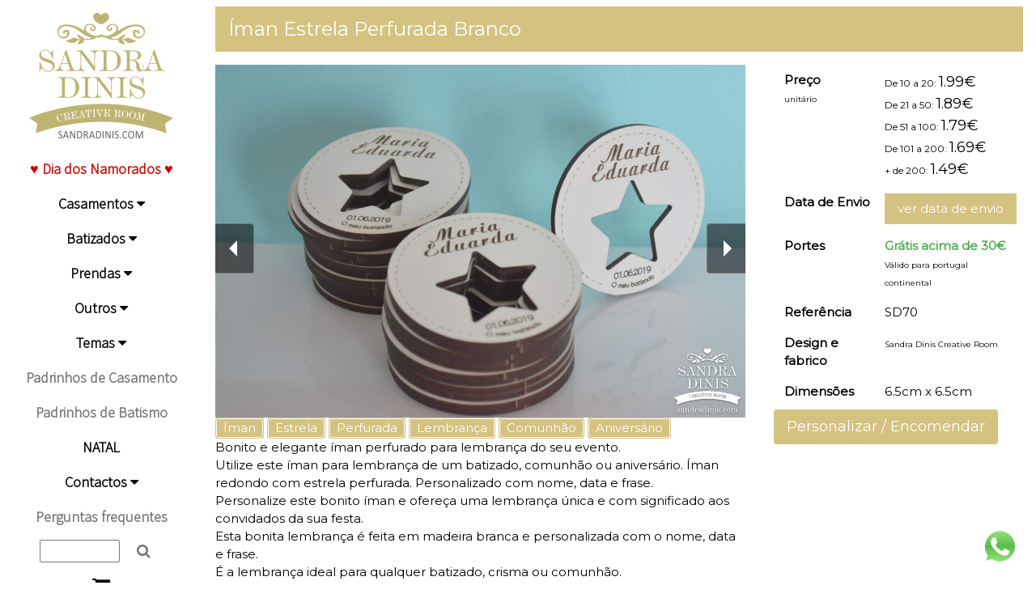

--- FILE ---
content_type: text/html; charset=UTF-8
request_url: https://sandradinis.com/diversos/iman-estrela-perfurada-branco
body_size: 11346
content:
<!DOCTYPE html>
<html>
	<meta http-equiv="Expires" content="0" />
	<title>Íman estrela perfurada branco</title>
	<meta charset="UTF-8">
	<meta name="viewport" content="width=device-width, initial-scale=1">
	<meta name="description" content="Bonito e elegante íman perfurado para lembrança do seu evento.  Utilize este íman para lembrança de um batizado, comunhão ou aniversário. Íman redondo com estrela perfurada. Personalizado com nome, data e frase.  Personalize este bonito íman e ofereça uma lembrança única e com significado aos convidados da sua festa.  Esta bonita lembrança é feita em madeira branca e personalizada com o nome, data e frase.  É a lembrança ideal para qualquer batizado, crisma ou comunhão.   Ofereça aos convidados do evento do seu filho ou filha uma lembrança única e personalizada.    Indicado para Diversos" />
	<link rel="canonical" href="https://sandradinis.com/lembrancas/iman-estrela-perfurada-branco" />	
	<meta property="og:title" content="Íman estrela perfurada branco - Clique para + info"/>
			<meta property="og:image" content="https://sandradinis.com/imagens/9/iman-estrela-perfurada-branco-70-3.jpg"/>
					<meta property="og:image" content="https://sandradinis.com/imagens/9/iman-estrela-perfurada-branco-70-2.jpg"/>
				<meta property="og:image" content="https://sandradinis.com/imagens/9/iman-estrela-perfurada-branco-70-3.jpg"/>
				<meta property="og:image" content="https://sandradinis.com/imagens/9/iman-estrela-perfurada-branco-70-1.jpg"/>
			<meta property="og:description" content="Bonito e elegante íman perfurado para lembrança do seu evento.  Utilize este íman para lembrança de um batizado, comunhão ou aniversário. Íman redondo com estrela perfurada. Personalizado com nome, data e frase.  Personalize este bonito íman e ofereça uma lembrança única e com significado aos convidados da sua festa.  Esta bonita lembrança é feita em madeira branca e personalizada com o nome, data e frase.  É a lembrança ideal para qualquer batizado, crisma ou comunhão.   Ofereça aos convidados do evento do seu filho ou filha uma lembrança única e personalizada.    Indicado para Diversos"/>
	
	
	<script async src="https://www.googletagmanager.com/gtag/js?id=UA-109851180-1"></script>
	<script>
		window.dataLayer = window.dataLayer || [];
		function gtag(){dataLayer.push(arguments);}
		gtag('js', new Date());
		gtag('config', 'UA-109851180-1');
	</script>
	
	
	<!-- Google tag (gtag.js) -->
	<script async src="https://www.googletagmanager.com/gtag/js?id=G-V6TEGC6M1V"></script>
	<script>
		window.dataLayer = window.dataLayer || [];
		function gtag(){dataLayer.push(arguments);}
		gtag('js', new Date());
		
		gtag('config', 'G-V6TEGC6M1V');
	</script>
	
	
	<link rel="stylesheet" href="https://sandradinis.com//css.css?48">
	<link rel="stylesheet" href="https://fonts.googleapis.com/css?family=Roboto">
	<link rel="stylesheet" href="https://fonts.googleapis.com/css?family=Montserrat">
	<link href="https://fonts.googleapis.com/css?family=Bubbler+One|Dosis:300|Lato:300|Source+Sans+Pro:300&display=swap" rel="stylesheet">
	<link rel="stylesheet"  href="https://cdnjs.cloudflare.com/ajax/libs/font-awesome/4.7.0/css/font-awesome.min.css">
	<link rel="stylesheet" type="text/css" href="https://sandradinis.com/assets/css/dd.css" />
	
	
	<link href="https://sandradinis.com/assets/css/pgwslider.min.css" rel="stylesheet">
	<style>
		.w3-sidebar a {font-family: 'Source Sans Pro', sans-serif;}
		body,h1,h2,h3,h4,h5,h6,.w3-wide {font-family: "Montserrat", sans-serif;}
		
	</style>
	<script src="https://sandradinis.com/assets/js/jquery.min.js"></script>
	
	<script src="https://sandradinis.com/assets/js/pgwslider.min.js"></script>
	<script src="https://sandradinis.com/assets/js/jquery.dd.min.js"></script>
	<body class="w3-content eupopup eupopup-bottom" style="max-width:1400px">
		
		<!-- Sidebar/menu -->
		<nav class="w3-sidebar w3-bar-block w3-white w3-collapse w3-top" style="z-index:3;width:250px" id="mySidebar">
	<div class="w3-container w3-center w3-display-container w3-padding-16">
		<i onclick="w3_close()" class="fa fa-remove w3-hide-large w3-button w3-display-topright"></i>
		<a href="https://sandradinis.com/"><img src="https://sandradinis.com/assets/images/sandradinis-logo.png" alt="Sandra Dinis Creative Room"></a>
	</div>
	<div class="w3-padding-4 w3-center w3-large w3-text-grey" style="font-weight:bold">
		
		
		
		<!--<a href="https://sandradinis.com/categorias/professor-educador-finalista" class="w3-bar-item w3-button w3-center "><font color="#4682B4"> &#8902; <b> PROFESSORES &#8902;<BR> &#8902; EDUCADORES &#8902;<BR> &#8902; FINALISTAS &#8902;</b> </font></a>-->
		
		
		<!--<a href="https://sandradinis.com/procura/av%C3%B3s" class="w3-bar-item w3-button w3-center "><font color="#008B8B"> &#10057; AVÓS &#10057;</font></a>-->
			

	

<a href="https://sandradinis.com/procura/namorado" class="w3-bar-item w3-button w3-center "><font color="#CF0000"> &hearts; Dia dos Namorados &hearts;</font></a>

		
		
		
		
		
		<a onclick="myAccFunc('casamentos')" href="javascript:void(0)" class="w3-button w3-center w3-block w3-white w3-left-align" id="myBtn">
			Casamentos <i class="fa fa-caret-down"></i>
		</a>
		<div id="casamentos" class="w3-bar-block w3-hide w3-padding-large w3-medium">
		<a href="https://sandradinis.com/casamentos" class="w3-bar-item w3-button w3-center ">CASAMENTOS</a>
		    <a href="https://sandradinis.com/procura/convite%20casamento" class="w3-bar-item w3-button w3-center ">Convites</a>
			<a href="https://sandradinis.com/procura/lembran%C3%A7as%20casamento" class="w3-bar-item w3-button w3-center ">Lembranças</a>
			<a href="https://sandradinis.com/cabides" class="w3-bar-item w3-button w3-center ">Cabides</a>			
			<a href="https://sandradinis.com/porta-aliancas" class="w3-bar-item w3-button w3-center ">Porta-alianças</a>
			<a href="https://sandradinis.com/placas" class="w3-bar-item w3-button w3-center ">Placas</a>
			<a href="https://sandradinis.com/marcadores-de-mesa" class="w3-bar-item w3-button w3-center ">Marcadores de mesa</a>
			<a href="https://sandradinis.com/livros-de-honra" class="w3-bar-item w3-button w3-center ">Livros de honra</a>
			<a href="https://sandradinis.com/quadros-de-honra" class="w3-bar-item w3-button w3-center ">Quadros de honra</a>
			<a href="https://sandradinis.com/topos-de-bolo" class="w3-bar-item w3-button w3-center ">Topos de bolo</a>
			<a href="https://sandradinis.com/nomes-para-mesa" class="w3-bar-item w3-button w3-center ">Nomes para mesa</a>
			<a href="https://sandradinis.com/caixas" class="w3-bar-item w3-button w3-center ">Caixas</a>
			<a href="https://sandradinis.com/padrinhos-casamento" class="w3-bar-item w3-button w3-center ">Padrinhos de casamento</a>
			<a href="https://sandradinis.com/mealheiros-personalizados" class="w3-bar-item w3-button w3-center ">Mealheiros</a>
		</div>
		
		
		
		
		<a onclick="myAccFunc('batizados')" href="javascript:void(0)" class="w3-button w3-center w3-block w3-white w3-left-align" id="myBtn2">
			Batizados <i class="fa fa-caret-down"></i>
		</a>
		<div id="batizados" class="w3-bar-block w3-hide w3-padding-large w3-medium">
		<a href="https://sandradinis.com/batizados" class="w3-bar-item w3-button w3-center ">BATIZADOS</a>
		<a href="https://sandradinis.com/procura/convite%20batizado" class="w3-bar-item w3-button w3-center ">Convites</a>
			<a href="https://sandradinis.com/procura/lembran%C3%A7a%20batizado" class="w3-bar-item w3-button w3-center ">Lembranças</a>
			<a href="https://sandradinis.com/topos-de-bolo" class="w3-bar-item w3-button w3-center ">Topos de bolo</a>
			<a href="https://sandradinis.com/cabides" class="w3-bar-item w3-button w3-center ">Cabides</a>			
			<a href="https://sandradinis.com/marcadores-de-mesa" class="w3-bar-item w3-button w3-center ">Marcadores de mesa</a>
			<a href="https://sandradinis.com/livros-de-honra" class="w3-bar-item w3-button w3-center ">Livros de honra</a>
			<a href="https://sandradinis.com/quadros-de-honra" class="w3-bar-item w3-button w3-center ">Quadros de honra</a>
			<a href="https://sandradinis.com/infantil" class="w3-bar-item w3-button w3-center ">Infantil</a>
			<a href="https://sandradinis.com/nomes-para-mesa" class="w3-bar-item w3-button w3-center ">Nomes para mesa</a>
			<a href="https://sandradinis.com/caixas" class="w3-bar-item w3-button w3-center ">Caixas</a>
			<a href="https://sandradinis.com/padrinhos" class="w3-bar-item w3-button w3-center ">Padrinhos de batismo</a>
			<a href="https://sandradinis.com/mealheiros-personalizados" class="w3-bar-item w3-button w3-center ">Mealheiros</a>
		</div>
		
		
		
		
		<a onclick="myAccFunc('prendas')" href="javascript:void(0)" class="w3-button w3-center w3-block w3-white w3-left-align" id="myBtn2">
			Prendas <i class="fa fa-caret-down"></i>
		</a>
		<div id="prendas" class="w3-bar-block w3-hide w3-padding-large w3-medium">
			<a href="https://sandradinis.com/dia-do-pai" class="w3-bar-item w3-button w3-center ">Pai</a>
			<a href="https://sandradinis.com/dia-da-mae" class="w3-bar-item w3-button w3-center ">Mãe</a>
			<a href="https://sandradinis.com/namorados" class="w3-bar-item w3-button w3-center ">Namorados</a>
			<a href="https://sandradinis.com/avos" class="w3-bar-item w3-button w3-center ">Avós</a>
			<a href="https://sandradinis.com/infantil" class="w3-bar-item w3-button w3-center ">Bebés / crianças</a>
			<a href="https://sandradinis.com/procura/padrinhos" class="w3-bar-item w3-button w3-center ">Padrinhos</a>
			<a href="https://sandradinis.com/professores" class="w3-bar-item w3-button w3-center ">Professores / auxiliares / Finalistas</a>
			
			
		</div>
		
		<a onclick="myAccFunc('Outros')" href="javascript:void(0)" class="w3-button w3-center w3-block w3-white w3-left-align" id="myBtn2">
			Outros <i class="fa fa-caret-down"></i>
		</a>
		<div id="Outros" class="w3-bar-block w3-hide w3-padding-large w3-medium">
			<a href="https://sandradinis.com/caca-sonhos" class="w3-bar-item w3-button w3-center ">Caça Sonhos</a>
			<a href="https://sandradinis.com/porta-chaves-personalizados" class="w3-bar-item w3-button w3-center ">Porta-chaves</a>
			<a href="https://sandradinis.com/mealheiros-personalizados" class="w3-bar-item w3-button w3-center ">Mealheiros</a>
			<a href="https://sandradinis.com/caixas" class="w3-bar-item w3-button w3-center ">Caixas</a>
			<a href="https://sandradinis.com/jogos" class="w3-bar-item w3-button w3-center ">Jogos</a>
			<a href="https://sandradinis.com/quadros-e-molduras" class="w3-bar-item w3-button w3-center ">Quadros e molduras</a>
			<a href="https://sandradinis.com/blocos-cadernos-canetas" class="w3-bar-item w3-button w3-center ">Blocos, Cadernos, Calendários e Canetas</a>
			<a href="https://sandradinis.com/procura/desporto" class="w3-bar-item w3-button w3-center ">Desporto</a>
			<a href="https://sandradinis.com/procura/chaveiro" class="w3-bar-item w3-button w3-center ">Chaveiros</a>
			<a href="https://sandradinis.com/procura/trofeu" class="w3-bar-item w3-button w3-center ">Troféus</a>
			<a href="https://sandradinis.com/escola" class="w3-bar-item w3-button w3-center ">Escola</a>
			<a href="https://sandradinis.com/diversos" class="w3-bar-item w3-button w3-center ">Diversos</a>
		</div>
		
		
		<a onclick="myAccFunc('Temas')" href="javascript:void(0)" class="w3-button w3-center w3-block w3-white w3-left-align" id="myBtn2">
			Temas <i class="fa fa-caret-down"></i>
		</a>
		<div id="Temas" class="w3-bar-block w3-hide w3-padding-large w3-medium">
			<a href="https://sandradinis.com/procura/viagens" class="w3-bar-item w3-button w3-center ">Viagens</a>
			<a href="https://sandradinis.com/procura/Viana" class="w3-bar-item w3-button w3-center ">Coração de Viana</a>
			<a href="https://sandradinis.com/procura/praia" class="w3-bar-item w3-button w3-center ">Praia / Mar</a>
			<a href="https://sandradinis.com/procura/cinema" class="w3-bar-item w3-button w3-center ">Cinema</a>
			<a href="https://sandradinis.com/procura/musica" class="w3-bar-item w3-button w3-center ">Música</a>
			<a href="https://sandradinis.com/procura/puzzle" class="w3-bar-item w3-button w3-center ">Puzzle</a>
			<a href="https://sandradinis.com/procura/ursinho" class="w3-bar-item w3-button w3-center ">Ursinho</a>
			<a href="https://sandradinis.com/procura/anjinho" class="w3-bar-item w3-button w3-center ">Anjinho</a>
			<a href="https://sandradinis.com/procura/raposa" class="w3-bar-item w3-button w3-center ">Raposa</a>
			<a href="https://sandradinis.com/procura/elefante" class="w3-bar-item w3-button w3-center ">Elefante</a>
			<a href="https://sandradinis.com/procura/borboleta" class="w3-bar-item w3-button w3-center ">Borboleta</a>
			<a href="https://sandradinis.com/procura/bal%C3%A3o" class="w3-bar-item w3-button w3-center ">Balão Ar Quente</a>
			<a href="https://sandradinis.com/procura/coroa" class="w3-bar-item w3-button w3-center ">Coroa</a>
			<a href="https://sandradinis.com/procura/Portugal" class="w3-bar-item w3-button w3-center ">Portugal</a>
		</div>
		
		

		
		
		<a href="https://sandradinis.com/padrinhos-casamento" class="w3-bar-item w3-button w3-center ">Padrinhos de Casamento</a>
		<a href="https://sandradinis.com/padrinhos" class="w3-bar-item w3-button w3-center ">Padrinhos de Batismo</a>
		
		
		
		
		<a onclick="myAccFunc('Natal')" href="javascript:void(0)" class="w3-button w3-center w3-block w3-white w3-left-align" id="myBtn2">
			 NATAL 
		</a> 
		<div id="Natal" class="w3-bar-block w3-hide w3-padding-large w3-medium">
			<a href="https://sandradinis.com/decoracao-natal" class="w3-bar-item w3-button w3-center ">Decoração Natal</a>
			<a href="https://sandradinis.com/natal" class="w3-bar-item w3-button w3-center ">Prendas Natal</a>
			<a href="https://sandradinis.com/natal-empresas" class="w3-bar-item w3-button w3-center ">EMPRESAS</a>
		</div>
	
		
		
		
		<a onclick="myAccFunc('contactos')" href="javascript:void(0)" class="w3-button w3-center w3-block w3-white w3-left-align" id="myBtn2">
			Contactos <i class="fa fa-caret-down"></i>
		</a>
		
		
				
		
		
		<div id="contactos" class="w3-bar-block w3-hide w3-padding-large w3-medium">
			<a href="https://sandradinis.com/sobre" class="w3-bar-item w3-button w3-center ">Sobre mim</a>
			<a href="https://sandradinis.com/contactos" class="w3-bar-item w3-button w3-center ">Contactos</a>
			<a href="https://sandradinis.com/termos-e-condicoes" class="w3-bar-item w3-button w3-center ">Termos e condições</a>
			<a target="_blank" href="https://www.facebook.com/pg/sandradiniscreativeroom/reviews" class="w3-bar-item w3-button w3-center ">Avaliações e Criticas</a>
		</div>
		
		
		
		<a href="https://sandradinis.com/contactos" class="w3-bar-item w3-button w3-center ">Perguntas frequentes</a>
		
		
		
		<input type="text" class="w3-medium caixa1" id="caixa_procura" size="10" name="procura" value=""/>
		
		<button  class="w3-button botao1"><i class="fa fa-search"></i></button>
	</div>
	<div class="w3-center w3-padding w3-large"><a href="https://sandradinis.com/encomenda"><i class="w3-xlarge fa fa-shopping-cart" aria-hidden="true"></i></a> </div>
	<div class="w3-center w3-padding w3-large"><a href="https://sandradinis.com/contactos">contactos</a></div>
	
	
	
	
	
	<div class="w3-center w3-padding w3-large">
	
			<!-- casamentos.pt 2025 -->
			

    <a target="_blank" href="https://www.casamentos.pt/lembrancas-de-casamento/sandra-dinis-creative-room--e132033" rel="nofollow" title="Sandra Dinis Creative Room, vencedor Wedding Awards 2025 Casamentos.pt ">
        <img width="60" height="60" alt="Sandra Dinis Creative Room, vencedor Wedding Awards 2025 Casamentos.pt " id="wp-ratedWA-img-2025" src="https://cdn1.casamentos.pt/img/badges/2025/badge-weddingawards_pt_PT.jpg">
    </a>

		
			
			<!-- casamentos.pt 2024 -->
			
    <a target="_blank" href="https://www.casamentos.pt/lembrancas-de-casamento/sandra-dinis-creative-room--e132033" rel="nofollow" title="Sandra Dinis Creative Room, vencedor Wedding Awards 2024 Casamentos.pt ">
        <img width="60" height="60" alt="Sandra Dinis Creative Room, vencedor Wedding Awards 2024 Casamentos.pt " id="wp-ratedWA-img-2024" src="https://cdn1.casamentos.pt/img/badges/2024/badge-weddingawards_pt_PT.jpg">


			<!-- casamentos.pt 2023 -->
			
    <a target="_blank" href="https://www.casamentos.pt/lembrancas-de-casamento/sandra-dinis-creative-room--e132033" rel="nofollow" title="Sandra Dinis Creative Room, vencedor Wedding Awards 2023 Casamentos.pt ">
        <img width="60" height="60" alt="Sandra Dinis Creative Room, vencedor Wedding Awards 2023 Casamentos.pt " id="wp-ratedWA-img-2023" src="https://cdn1.casamentos.pt/img/badges/2023/badge-weddingawards_pt_PT.jpg">
    </a>


		


    <a target="_blank" href="https://www.casamentos.pt/lembrancas-de-casamento/sandra-dinis-creative-room--e132033" rel="nofollow" title="Sandra Dinis Creative Room, vencedor Wedding Awards 2022 Casamentos.pt ">
        <img width="60" height="60" alt="Sandra Dinis Creative Room, vencedor Wedding Awards 2022 Casamentos.pt " id="wp-ratedWA-img-2022" src="https://cdn1.casamentos.pt/img/badges/2022/badge-weddingawards_pt_PT.jpg">
    </a>


<!-- casamentos.pt 2021 -->


    <a target="_blank" href="https://www.casamentos.pt/lembrancas-de-casamento/sandra-dinis-creative-room--e132033" rel="nofollow" title="Sandra Dinis Creative Room, vencedor Wedding Awards 2021 Casamentos.pt ">
        <img width="60" height="60" alt="Sandra Dinis Creative Room, vencedor Wedding Awards 2021 Casamentos.pt " id="wp-ratedWA-img-2021" src="https://cdn1.casamentos.pt/img/badges/2021/badge-weddingawards_pt_PT.jpg">
    </a>



</div>





</nav>		
		<!-- Top menu on small screens -->
		
					<header class="w3-bar w3-top w3-hide-large w3-amber w3-xlarge">
				<div class="w3-bar-item w3-padding w3-wide logo"><a style="text-decoration:none;" href="https://sandradinis.com/">Sandra Dinis</a></div>
				<div class="procurar_barra" style="display:none;"><div class="w3-bar-item w3-padding w3-wide ">
					
					
					<input type="text" class="w3-medium caixa3" size="10" name="procura" value=""/>
					
					<button  class="w3-button botao3"><i class="fa fa-search"></i></button>
					
					
				</div></div>
				
				
				
				<a href="javascript:void(0)" class="w3-bar-item w3-button w3-right" onclick="w3_open()"><i class="fa fa-bars"></i></a>
				<a href="javascript:void(0)" class="w3-bar-item w3-button w3-right procurar" ><i class="fa fa-search"></i></a>
			</header>
					
		
		
		
		
		<script>
			$(document).ready(function(){
				
				$('.procurar').click(function(){
					
					$('.logo').hide();
					$('.procurar_barra').show();
					$('.procurar').hide();
					$("input:text:visible:first").focus();
				})
				
				
				
				
				$('.botao1').click(function(){
					var frase = $('.caixa1').val();
					window.location.href = "https://sandradinis.com/procura/"+frase;
				});
				
				$('.botao2').click(function(){
					var frase = $('.caixa2').val();
					window.location.href = "https://sandradinis.com/procura/"+frase;
				});
				
				$('.botao3').click(function(){
					var frase = $('.caixa3').val();
					window.location.href = "https://sandradinis.com/procura/"+frase;
				});
				 
				
				
				$('#caixa_procura').keypress(function(event) {
					if (event.keyCode === 13) {
						event.preventDefault();
						var frase = $('.caixa1').val();
						window.location.href = "https://sandradinis.com/procura/"+frase;
					}
				});
				
				
				
				
				
				
			});
		</script>
		
		
		<!-- Overlay effect when opening sidebar on small screens -->
		<div class="w3-overlay w3-hide-large" onclick="w3_close()" style="cursor:pointer" title="fechar menu" id="myOverlay"></div>
		
		<!-- !PAGE CONTENT! -->
		<div class="w3-main" style="margin-left:250px">
			
			<!-- Push down content on small screens -->
			<div class="w3-hide-large" style="margin-top:83px"></div>
			
			<!-- Top header -->
			<!--
				<header class="w3-container w3-xlarge">
				
				
				
				
				<p class="w3-right">
				<a href=""><i class="fa fa-shopping-cart  w3-xxlarge w3-margin-right">&nbsp;<span class="w3-badge w3-animate-fading-fast w3-xlarge w3-deep-orange">2</span></i></a>
				<a href=""><i class="fa fa-search"></i></a>
				</p>
				</header>
			-->
					
	
	
	
	
	
	<div class="w3-row ">
		<div class="w3-col l12 s12  w3-padding">
			<div class="w3-container w3-amber">
				<h1>Íman Estrela Perfurada Branco</h1>
			</div>
		</div>
	</div>
	<!-- col 1 A -->
	<div class="w3-row">
		<div class="w3-col l8 s12 w3-padding">
			<div>
				<ul class="pgwSlider">
					<li><img src="https://sandradinis.com/imagens/9/iman-estrela-perfurada-branco-70-3.jpg" alt="Íman Estrela Perfurada Branco"></li>
											<li><img src="https://sandradinis.com/imagens/9/iman-estrela-perfurada-branco-70-2.jpg" alt="Íman Estrela Perfurada Branco"></li>
												<li><img src="https://sandradinis.com/imagens/9/iman-estrela-perfurada-branco-70-1.jpg" alt="Íman Estrela Perfurada Branco"></li>
																<!--<li><img src="/assets/images/madeiras.jpg" alt="Sandra Dinis Madeiras"></li>-->
					
				</ul>
			</div>
			
			<div class="w3-row">
				<style>
					div.scroll {
					margin: 4px, 4px; 
					padding: 4px; 
					overflow-x: auto; 
					overflow-y: hidden; 
					white-space: nowrap; 
					} 
					
					.mais_info{
					color:#666666;
					}
				</style>
				<!--
					<div class="w3-col l12 s12 w3-panel  w3-light-gray">
					<span>Outros produtos relacionados</span>
					<div class="scroll "> 
										</div> 
					</div>
				-->
			</div>
			
			
			
			
			
			
			
			
			
							
				
				<div class="w3-tag w3-round w3-amber" style="padding:1px">
					<div class="w3-tag w3-round w3-amber w3-border w3-border-white">
						
						
						
						<a href="/tags/Íman" rel="nofollow">Íman</a>		
						
						
					</div>
				</div> 
								
				
				<div class="w3-tag w3-round w3-amber" style="padding:1px">
					<div class="w3-tag w3-round w3-amber w3-border w3-border-white">
						
						
						
						<a href="/tags/Estrela" rel="nofollow">Estrela</a>		
						
						
					</div>
				</div> 
								
				
				<div class="w3-tag w3-round w3-amber" style="padding:1px">
					<div class="w3-tag w3-round w3-amber w3-border w3-border-white">
						
						
						
						<a href="/tags/Perfurada" rel="nofollow">Perfurada</a>		
						
						
					</div>
				</div> 
								
				
				<div class="w3-tag w3-round w3-amber" style="padding:1px">
					<div class="w3-tag w3-round w3-amber w3-border w3-border-white">
						
						
						
						<a href="/tags/Lembrança" rel="nofollow">Lembrança</a>		
						
						
					</div>
				</div> 
								
				
				<div class="w3-tag w3-round w3-amber" style="padding:1px">
					<div class="w3-tag w3-round w3-amber w3-border w3-border-white">
						
						
						
						<a href="/tags/Comunhão" rel="nofollow">Comunhão</a>		
						
						
					</div>
				</div> 
								
				
				<div class="w3-tag w3-round w3-amber" style="padding:1px">
					<div class="w3-tag w3-round w3-amber w3-border w3-border-white">
						
						
						
						<a href="/tags/Aniversário" rel="nofollow">Aniversário</a>		
						
						
					</div>
				</div> 
							
			
			
			
			
			<br>
			
			
			
			
			
			
			
			
			
			Bonito e elegante íman perfurado para lembrança do seu evento.<br />
Utilize este íman para lembrança de um batizado, comunhão ou aniversário. Íman redondo com estrela perfurada. Personalizado com nome, data e frase.<br />
Personalize este bonito íman e ofereça uma lembrança única e com significado aos convidados da sua festa.<br />
Esta bonita lembrança é feita em madeira branca e personalizada com o nome, data e frase.<br />
É a lembrança ideal para qualquer batizado, crisma ou comunhão. <br />
Ofereça aos convidados do evento do seu filho ou filha uma lembrança única e personalizada. <br />
			
			
			
			<!--
				<br>
				<a class="mais_info w3-small" href="#descricao">[ ver descrição completa ]</a></span>
				&nbsp;
				
				<a class="mais_info w3-small" href="#video">[ ver video ]</a></span>
				
				
			-->
			
			
			
			
			
			
			
			
			
			
			
			
			
			
			
			
			
			
			
			
			
			
			
		</div>
		<!-- fim col 1 A -->
		<!-- col 1 B -->
		<div class="w3-col l4 s12 w3-padding">
			<table class="w3-table w3-padding  w3-center">
				<tr>
					<td ><b>Preço</b><br><span class="w3-tiny" ">unitário</span></td>
					<td>
						<span class="w3-small">De 10 a 20: </span><span class="w3-large">1.99€</span> <br><span class="w3-small">De 21 a 50: </span><span class="w3-large">1.89€</span> <br><span class="w3-small">De 51 a 100: </span><span class="w3-large">1.79€</span> <br><span class="w3-small">De 101 a 200: </span><span class="w3-large">1.69€</span> <br><span class="w3-small">+ de 200: </span><span class="w3-large">1.49€</span> 					</td>
					<!--<span class="w3-small"></span></td>-->
				</tr>
				<!--
					<tr>
					<td><b>Portes</b><br><span class="w3-tiny">Correio registado para portugal</span><br></td>
					<td>
					<span class="w3-large"> </span>
					
					</td>
					</tr>
				-->
				<tr>
					<td><b>Data de Envio</b><br><span class="w3-small w3-bold w3-text-blue-gray"></span></td>
					<td><span><button onclick="document.getElementById('id01').style.display='block'" class="w3-button w3-amber btn_urgente">ver data de envio</button></span></td>
				</tr>
				
				<tr class="">
					<td><b>Portes</b></td>
					<td><b><span class="w3-text-green">Grátis acima de 30€</span></b><br><span class="w3-tiny">Válido para portugal continental</span></td>
				</tr>
				
				<tr class="">
					<td><b>Referência</b></td>
					<td>
						<span class="">SD70</span>
						
					</td>
				</tr>
				<tr class="w3-hide-small">
					<td><b>Design e fabrico</b></td>
					<td>
						<span class="w3-tiny">Sandra Dinis Creative Room</span>
						
					</td>
				</tr>
		
				<tr>
					<td><b>Dimensões</b></td>
					<td>
						<span>6.5cm x 6.5cm </span>
					</td>
				</tr>
				
				
				
				
				
				<!--
					<tr>
					<td><b>Como pagar</b></td>
					<td><span>Transf. Bancária<br>MBWay<br>Paypal</span></td>
					</tr>
				-->
			</table>
			
			<table class="w3-hide-small">
				<tr>
					
				<td class="w3-block"><a href="#personalizar" class="w3-btn  w3-round w3-padding w3-block w3-amber w3-large"></i>Personalizar / Encomendar</a></td>
			</tr>
		</table>
		
	</div>
</div>









<!-- fim col 1 B -->
<form action="https://sandradinis.com/encomenda" method="POST">
	<div class="w3-row">
		<!-- col 2 A -->
		<div class="w3-col l8 s12">
			
			<!--
				<div class="w3-container">
				<span class="w3-small">Troque os texto que apareçem nas fotos pelos que deseja.</span>
				</div>
			-->
			
							<div class="w3-container" id="personalizar">
					<h5 class="">Personalize os textos</h5>
					
					

					
					
					
												Nome<br>
							
							
															
								
								
								
								
								<input class="w3-input w3-border input_personalizado" size="30" data-limite="20"  name="texto[]" value="Maria Eduarda" maxlength="20"> <br><br>
															Data<br>
							
							
															
								
								
								
								
								<input class="w3-input w3-border input_personalizado" size="30" data-limite="12"  name="texto[]" value="01.06.2019" maxlength="12"> <br><br>
															Frase<br>
							
							
															
								
								
								
								
								<input class="w3-input w3-border input_personalizado" size="30" data-limite="30"  name="texto[]" value="O meu batizado" maxlength="30"> <br><br>
													
				</div>
				
							
			<div class="w3-container">
				
				
				<h6 class="">Quantidade</h6>
				<input type="number" class="quantidade" id="quantidadeInp" name="quantidade" min="10" max="999" value="10">
				
								
			</div>
			
		</div>
		<!-- fim col 2 A -->
		
	</div>
	
	
	
	
	<script>
		$(document).ready(function(){
		});
	</script>
	
	<div class="w3-row">
		<!-- col 5 A -->
		<div class="w3-padding">
			<input type="hidden" name="pid" value="70">
			<input type="hidden" name="prc" value="1.99">
			<input type="hidden" name="ps" value="12">
			<input type="hidden" name="nm" value="Íman Estrela Perfurada Branco">
			<input type="hidden" name="fi" value="9/iman-estrela-perfurada-branco-70-3.jpg">
			
			
			
			
			
			<!--
				<select name="faq">
				<option value="1">Perguntas frequentes...</option>
				<option value="1">Como posso pagar?</option>
				<option value="2">Quanto chega a minha encomenda?</option>
				<option value="3"></option>
				<option value="4"></option>
				</select>
			-->
			
			
			
			<br>
			<button type="submit" class="w3-btn w3-round w3-padding w3-block w3-orange w3-large">ADICIONAR AO CESTO&nbsp;<i class="w3-xlarge fa fa-shopping-cart" aria-hidden="true"></i></button><br>
		</div>
		
		
		<div class="w3-row w3-padding">
			
			
			<div class="w3-col l6 s12" id="video">		
							</div>
			<div class="w3-col l6 s12 " >
							</div>
			
		</div>
		
		
		
		<!-- fim col 5 A -->
		<!-- col 5 B -->
		<div class="w3-col l4 s12 ">
		</div>
		<!-- fim col 5 B -->
	</div>
</form>























<div class="w3-container  w3-center w3-margin">
	
	
		
	
</div>




	
	<!-- Product grid -->
	<div class="w3-row ">
				<div class="w3-col l6 s6 m6">
			<div class="w3-container">
				<div class="w3-display-container">
					
					
										
					<a href="https://sandradinis.com/diversos/iman-estrela-perfurada-branco"><img class="lazy" data-src="https://sandradinis.com/imagens/mini/9/iman-estrela-perfurada-branco-70-3.jpg" alt="Íman Estrela Perfurada Branco" style="width:100%;">
						<noscript><img src="imagens/mini/9/iman-estrela-perfurada-branco-70-3.jpg" alt="Íman Estrela Perfurada Branco"></noscript>
					</a>
					<p style="overflow:hidden;white-space: nowrap;" class="w3-small">Íman Estrela Perfurada Branco<br><b>1.49€ a 1.99€</b></p>
				</div>
			</div>
		</div>
		
		
		
				<div class="w3-col l6 s6 m6">
			<div class="w3-container">
				<div class="w3-display-container">
					
					
										
					<a href="https://sandradinis.com/diversos/mini-moldura-iman-estrela"><img class="lazy" data-src="https://sandradinis.com/imagens/mini/7/mini-moldura-iman-estrela-1109-4.jpg" alt="Mini Moldura Íman Estrela" style="width:100%;">
						<noscript><img src="imagens/mini/7/mini-moldura-iman-estrela-1109-4.jpg" alt="Mini Moldura Íman Estrela"></noscript>
					</a>
					<p style="overflow:hidden;white-space: nowrap;" class="w3-small">Mini Moldura Íman Estrela<br><b>2.94€ a 3.92€</b></p>
				</div>
			</div>
		</div>
		
		
		
		
		
		
		
		
			
	<!-- Product grid -->
	<div class="w3-row ">
				<div class="w3-col l6 s6 m6">
			<div class="w3-container">
				<div class="w3-display-container">
					
					
										
					<a href="https://sandradinis.com/diversos/iman-batizado-anjinho-oracao"><img class="lazy" data-src="https://sandradinis.com/imagens/mini/0/iman-batizado-anjinho-oracao-58-4.jpg" alt="Íman batizado Anjinho com Oração" style="width:100%;">
						<noscript><img src="imagens/mini/0/iman-batizado-anjinho-oracao-58-4.jpg" alt="Íman batizado Anjinho com Oração"></noscript>
					</a>
					<p style="overflow:hidden;white-space: nowrap;" class="w3-small">Íman batizado Anjinho com Oração<br><b>2.21€ a 2.95€</b></p>
				</div>
			</div>
		</div>
		
		
		
				<div class="w3-col l6 s6 m6">
			<div class="w3-container">
				<div class="w3-display-container">
					
					
										
					<a href="https://sandradinis.com/diversos/iman-anjinho-gorducho-branco"><img class="lazy" data-src="https://sandradinis.com/imagens/mini/2/iman-anjinho-gorducho-branco-59-1.jpg" alt="Íman Anjinho Gorducho Branco" style="width:100%;">
						<noscript><img src="imagens/mini/2/iman-anjinho-gorducho-branco-59-1.jpg" alt="Íman Anjinho Gorducho Branco"></noscript>
					</a>
					<p style="overflow:hidden;white-space: nowrap;" class="w3-small">Íman Anjinho Gorducho Branco<br><b>1.79€ a 2.39€</b></p>
				</div>
			</div>
		</div>
		
		
		
		
		
		
		
		
			
	<!-- Product grid -->
	<div class="w3-row ">
				<div class="w3-col l6 s6 m6">
			<div class="w3-container">
				<div class="w3-display-container">
					
					
										
					<a href="https://sandradinis.com/diversos/convite-batizado-padrinho-madrinha-ursinho"><img class="lazy" data-src="https://sandradinis.com/imagens/mini/7/convite-batizado-padrinho-madrinha-ursinho-1736-5.jpg" alt="Convite de batizado padrinho madrinha ursinho" style="width:100%;">
						<noscript><img src="imagens/mini/7/convite-batizado-padrinho-madrinha-ursinho-1736-5.jpg" alt="Convite de batizado padrinho madrinha ursinho"></noscript>
					</a>
					<p style="overflow:hidden;white-space: nowrap;" class="w3-small">Convite de batizado padrinho madrinha ursinho<br><b><span class="">10.90€</span></b></p>
				</div>
			</div>
		</div>
		
		
		
				<div class="w3-col l6 s6 m6">
			<div class="w3-container">
				<div class="w3-display-container">
					
					
										
					<a href="https://sandradinis.com/diversos/iman-anjinho-com-faixa"><img class="lazy" data-src="https://sandradinis.com/imagens/mini/9/batizados-lembrancas-iman-anjinho-com-faixa-60-2.jpg" alt="Íman Anjinho com Faixa" style="width:100%;">
						<noscript><img src="imagens/mini/9/batizados-lembrancas-iman-anjinho-com-faixa-60-2.jpg" alt="Íman Anjinho com Faixa"></noscript>
					</a>
					<p style="overflow:hidden;white-space: nowrap;" class="w3-small">Íman Anjinho com Faixa<br><b>1.79€ a 2.39€</b></p>
				</div>
			</div>
		</div>
		
		
		
		
		
		
		
		
			
	<!-- Product grid -->
	<div class="w3-row ">
				<div class="w3-col l6 s6 m6">
			<div class="w3-container">
				<div class="w3-display-container">
					
					
										
					<a href="https://sandradinis.com/diversos/iman-anjinho-reto-menino-branco"><img class="lazy" data-src="https://sandradinis.com/imagens/mini/3/iman-anjinho-reto-menino-branco-61-3.jpg" alt="Íman Anjinho Reto Menino Branco" style="width:100%;">
						<noscript><img src="imagens/mini/3/iman-anjinho-reto-menino-branco-61-3.jpg" alt="Íman Anjinho Reto Menino Branco"></noscript>
					</a>
					<p style="overflow:hidden;white-space: nowrap;" class="w3-small">Íman Anjinho Reto Menino Branco<br><b>1.79€ a 2.39€</b></p>
				</div>
			</div>
		</div>
		
		
		
				<div class="w3-col l6 s6 m6">
			<div class="w3-container">
				<div class="w3-display-container">
					
					
										
					<a href="https://sandradinis.com/diversos/iman-carrossel"><img class="lazy" data-src="https://sandradinis.com/imagens/mini/7/aniversarios-baby-shower-iman-carrossel-62-2.jpg" alt="Íman Carrossel" style="width:100%;">
						<noscript><img src="imagens/mini/7/aniversarios-baby-shower-iman-carrossel-62-2.jpg" alt="Íman Carrossel"></noscript>
					</a>
					<p style="overflow:hidden;white-space: nowrap;" class="w3-small">Íman Carrossel<br><b>1.79€ a 2.39€</b></p>
				</div>
			</div>
		</div>
		
		
		
		
		
		
		
		
			
	<!-- Product grid -->
	<div class="w3-row ">
				<div class="w3-col l6 s6 m6">
			<div class="w3-container">
				<div class="w3-display-container">
					
					
										
					<a href="https://sandradinis.com/diversos/iman-coracao-viana-infantil"><img class="lazy" data-src="https://sandradinis.com/imagens/mini/3/iman-coracao-viana-infantil-66-3.jpg" alt="Íman Coração de Viana Infantil" style="width:100%;">
						<noscript><img src="imagens/mini/3/iman-coracao-viana-infantil-66-3.jpg" alt="Íman Coração de Viana Infantil"></noscript>
					</a>
					<p style="overflow:hidden;white-space: nowrap;" class="w3-small">Íman Coração de Viana Infantil<br><b>1.49€ a 1.99€</b></p>
				</div>
			</div>
		</div>
		
		
		
				<div class="w3-col l6 s6 m6">
			<div class="w3-container">
				<div class="w3-display-container">
					
					
										
					<a href="https://sandradinis.com/diversos/coroa-iman-branco"><img class="lazy" data-src="https://sandradinis.com/imagens/mini/5/batizados-comunhao-coroa-iman-branco-67-3.jpg" alt="Coroa Íman Branco" style="width:100%;">
						<noscript><img src="imagens/mini/5/batizados-comunhao-coroa-iman-branco-67-3.jpg" alt="Coroa Íman Branco"></noscript>
					</a>
					<p style="overflow:hidden;white-space: nowrap;" class="w3-small">Coroa Íman Branco<br><b>1.65€ a 2.20€</b></p>
				</div>
			</div>
		</div>
		
		
		
		
		
		
		
		
			
	<!-- Product grid -->
	<div class="w3-row ">
				<div class="w3-col l6 s6 m6">
			<div class="w3-container">
				<div class="w3-display-container">
					
					
										
					<a href="https://sandradinis.com/diversos/coroa-iman"><img class="lazy" data-src="https://sandradinis.com/imagens/mini/0/batizados-lembrancas-coroa-iman-68-2.jpg" alt="Coroa Íman" style="width:100%;">
						<noscript><img src="imagens/mini/0/batizados-lembrancas-coroa-iman-68-2.jpg" alt="Coroa Íman"></noscript>
					</a>
					<p style="overflow:hidden;white-space: nowrap;" class="w3-small">Coroa Íman<br><b>1.65€ a 2.20€</b></p>
				</div>
			</div>
		</div>
		
		
		
				<div class="w3-col l6 s6 m6">
			<div class="w3-container">
				<div class="w3-display-container">
					
					
										
					<a href="https://sandradinis.com/diversos/puzzle-convite-padrinhos-casamento-caixinha"><img class="lazy" data-src="https://sandradinis.com/imagens/mini/2/puzzle-convite-padrinhos-casamento-caixinha-1577-1.jpg" alt="Puzzle convite padrinhos de casamento - em caixinha" style="width:100%;">
						<noscript><img src="imagens/mini/2/puzzle-convite-padrinhos-casamento-caixinha-1577-1.jpg" alt="Puzzle convite padrinhos de casamento - em caixinha"></noscript>
					</a>
					<p style="overflow:hidden;white-space: nowrap;" class="w3-small">Puzzle convite padrinhos de casamento - em caixinha<br><b><span class="w3-small">19.90€</span></b></p>
				</div>
			</div>
		</div>
		
		
		
		
		
		
		
		
			
	<!-- Product grid -->
	<div class="w3-row ">
				<div class="w3-col l6 s6 m6">
			<div class="w3-container">
				<div class="w3-display-container">
					
					
										
					<a href="https://sandradinis.com/diversos/iman-elefante-branco"><img class="lazy" data-src="https://sandradinis.com/imagens/mini/5/batizados-lembrancas-iman-elefante-branco-69-1.jpg" alt="Íman Elefante Branco" style="width:100%;">
						<noscript><img src="imagens/mini/5/batizados-lembrancas-iman-elefante-branco-69-1.jpg" alt="Íman Elefante Branco"></noscript>
					</a>
					<p style="overflow:hidden;white-space: nowrap;" class="w3-small">Íman Elefante Branco<br><b>1.79€ a 2.39€</b></p>
				</div>
			</div>
		</div>
		
		
		
				<div class="w3-col l6 s6 m6">
			<div class="w3-container">
				<div class="w3-display-container">
					
					
										
					<a href="https://sandradinis.com/diversos/iman-anjinho-perfurado-branco"><img class="lazy" data-src="https://sandradinis.com/imagens/mini/0/iman-anjinho-perfurado-branco-71-3.jpg" alt="Íman Anjinho Perfurado Branco" style="width:100%;">
						<noscript><img src="imagens/mini/0/iman-anjinho-perfurado-branco-71-3.jpg" alt="Íman Anjinho Perfurado Branco"></noscript>
					</a>
					<p style="overflow:hidden;white-space: nowrap;" class="w3-small">Íman Anjinho Perfurado Branco<br><b>1.49€ a 1.99€</b></p>
				</div>
			</div>
		</div>
		
		
		
		
		
		
		
		
			
	<!-- Product grid -->
	<div class="w3-row ">
				<div class="w3-col l6 s6 m6">
			<div class="w3-container">
				<div class="w3-display-container">
					
					
										
					<a href="https://sandradinis.com/diversos/iman-anjinhos-perfurados-branco"><img class="lazy" data-src="https://sandradinis.com/imagens/mini/3/iman-anjinhos-perfurados-branco-72-1.jpg" alt="Íman Anjinhos Perfurados Branco" style="width:100%;">
						<noscript><img src="imagens/mini/3/iman-anjinhos-perfurados-branco-72-1.jpg" alt="Íman Anjinhos Perfurados Branco"></noscript>
					</a>
					<p style="overflow:hidden;white-space: nowrap;" class="w3-small">Íman Anjinhos Perfurados Branco<br><b>1.49€ a 1.99€</b></p>
				</div>
			</div>
		</div>
		
		
		
				<div class="w3-col l6 s6 m6">
			<div class="w3-container">
				<div class="w3-display-container">
					
					
										
					<a href="https://sandradinis.com/diversos/iman-perfurado-balao-ar-quente-branco"><img class="lazy" data-src="https://sandradinis.com/imagens/mini/8/iman-perfurado-balao-ar-quente-branco-73-3.jpg" alt="Íman Perfurado Balão Ar-quente Branco" style="width:100%;">
						<noscript><img src="imagens/mini/8/iman-perfurado-balao-ar-quente-branco-73-3.jpg" alt="Íman Perfurado Balão Ar-quente Branco"></noscript>
					</a>
					<p style="overflow:hidden;white-space: nowrap;" class="w3-small">Íman Perfurado Balão Ar-quente Branco<br><b>1.49€ a 1.99€</b></p>
				</div>
			</div>
		</div>
		
		
		
		
		
		
		
		
			
	<!-- Product grid -->
	<div class="w3-row ">
				<div class="w3-col l6 s6 m6">
			<div class="w3-container">
				<div class="w3-display-container">
					
					
										
					<a href="https://sandradinis.com/diversos/iman-cabeca-mickey-perfurada"><img class="lazy" data-src="https://sandradinis.com/imagens/mini/9/iman-cabeca-mickey-perfurada-74-2.jpg" alt="Íman Cabeça Mickey Perfurada" style="width:100%;">
						<noscript><img src="imagens/mini/9/iman-cabeca-mickey-perfurada-74-2.jpg" alt="Íman Cabeça Mickey Perfurada"></noscript>
					</a>
					<p style="overflow:hidden;white-space: nowrap;" class="w3-small">Íman Cabeça Mickey Perfurada<br><b>1.49€ a 1.99€</b></p>
				</div>
			</div>
		</div>
		
		
		
				<div class="w3-col l6 s6 m6">
			<div class="w3-container">
				<div class="w3-display-container">
					
					
										
					<a href="https://sandradinis.com/diversos/iman-cabeca-minnie-perfurada-branco"><img class="lazy" data-src="https://sandradinis.com/imagens/mini/3/iman-cabeca-minnie-perfurada-branco-76-3.jpg" alt="Íman Cabeça Minnie Perfurada Branco" style="width:100%;">
						<noscript><img src="imagens/mini/3/iman-cabeca-minnie-perfurada-branco-76-3.jpg" alt="Íman Cabeça Minnie Perfurada Branco"></noscript>
					</a>
					<p style="overflow:hidden;white-space: nowrap;" class="w3-small">Íman Cabeça Minnie Perfurada Branco<br><b>1.49€ a 1.99€</b></p>
				</div>
			</div>
		</div>
		
		
		
		
		
		
		
		
			
	<!-- Product grid -->
	<div class="w3-row ">
				<div class="w3-col l6 s6 m6">
			<div class="w3-container">
				<div class="w3-display-container">
					
					
										
					<a href="https://sandradinis.com/diversos/puzzle-convite-padrinhos-casamento-natural-saquinho"><img class="lazy" data-src="https://sandradinis.com/imagens/mini/6/puzzle-convite-padrinhos-casamento-natural-saquinho-1576-7.jpg" alt="Puzzle convite padrinhos de casamento - natural - em saquinho" style="width:100%;">
						<noscript><img src="imagens/mini/6/puzzle-convite-padrinhos-casamento-natural-saquinho-1576-7.jpg" alt="Puzzle convite padrinhos de casamento - natural - em saquinho"></noscript>
					</a>
					<p style="overflow:hidden;white-space: nowrap;" class="w3-small">Puzzle convite padrinhos de casamento - natural - em saquinho<br><b><span class="">14.90€</span></b></p>
				</div>
			</div>
		</div>
		
		
		
				<div class="w3-col l6 s6 m6">
			<div class="w3-container">
				<div class="w3-display-container">
					
					
										
					<a href="https://sandradinis.com/diversos/iman-calice-perfurado"><img class="lazy" data-src="https://sandradinis.com/imagens/mini/4/iman-calice-perfurado-77-2.jpg" alt="Íman Cálice Perfurado" style="width:100%;">
						<noscript><img src="imagens/mini/4/iman-calice-perfurado-77-2.jpg" alt="Íman Cálice Perfurado"></noscript>
					</a>
					<p style="overflow:hidden;white-space: nowrap;" class="w3-small">Íman Cálice Perfurado<br><b>1.49€ a 1.99€</b></p>
				</div>
			</div>
		</div>
		
		
		
		
		
		
		
		
			
	
	
	
	
	
	
	
	
	
	
	
	
	
	
	
	
	
	
	
	
	
	
	
	
	









































<style>
	.video-container {
	position: relative;
	padding-bottom: 56.25%; /* 16:9 */
	height: 0;
	}
	.video-container iframe {
	position: absolute;
	top: 0;
	left: 0;
	width: 100%;
	height: 100%;
	}
</style>



<div class="w3-row w3-padding">
	<div class="w3-col l6 s12 " id="descricao">
		<!--<h4>Descrição</h4>-->
	</div>
</div>

























<h3>Outras categorias:</h3>




















































































<div class="w3-row">
	<div class="w3-col l12 s12 w3-center">
					<a rel="nofollow" class="botoes w3-button w3-blue-gray w3-small w3-round" href="/namorados">Namorados</a>
						<a rel="nofollow" class="botoes w3-button w3-blue-gray w3-small w3-round" href="/dia-da-mae">Dia da Mãe</a>
						<a rel="nofollow" class="botoes w3-button w3-blue-gray w3-small w3-round" href="/casamentos">Casamentos</a>
						<a rel="nofollow" class="botoes w3-button w3-blue-gray w3-small w3-round" href="/batizados">Batizados</a>
						<a rel="nofollow" class="botoes w3-button w3-blue-gray w3-small w3-round" href="/lembrancas">Lembranças</a>
						<a rel="nofollow" class="botoes w3-button w3-blue-gray w3-small w3-round" href="/comunhao">Comunhão</a>
						<a rel="nofollow" class="botoes w3-button w3-blue-gray w3-small w3-round" href="/aniversarios">Aniversários</a>
						<a rel="nofollow" class="botoes w3-button w3-blue-gray w3-small w3-round" href="/presentes">Prendas</a>
						<a rel="nofollow" class="botoes w3-button w3-blue-gray w3-small w3-round" href="/natal">Natal</a>
						<a rel="nofollow" class="botoes w3-button w3-blue-gray w3-small w3-round" href="/casa">Casa</a>
						<a rel="nofollow" class="botoes w3-button w3-blue-gray w3-small w3-round" href="/professores">Professores</a>
						<a rel="nofollow" class="botoes w3-button w3-blue-gray w3-small w3-round" href="/avos">Avós</a>
						<a rel="nofollow" class="botoes w3-button w3-blue-gray w3-small w3-round" href="/diversos">Diversos</a>
						<a rel="nofollow" class="botoes w3-button w3-blue-gray w3-small w3-round" href="/baby-shower">Baby shower</a>
						<a rel="nofollow" class="botoes w3-button w3-blue-gray w3-small w3-round" href="/topos-de-bolo">Topos de bolo</a>
						<a rel="nofollow" class="botoes w3-button w3-blue-gray w3-small w3-round" href="/cabides">Cabides</a>
						<a rel="nofollow" class="botoes w3-button w3-blue-gray w3-small w3-round" href="/convites">Convites</a>
						<a rel="nofollow" class="botoes w3-button w3-blue-gray w3-small w3-round" href="/porta-aliancas">Porta-alianças</a>
						<a rel="nofollow" class="botoes w3-button w3-blue-gray w3-small w3-round" href="/placas">Placas</a>
						<a rel="nofollow" class="botoes w3-button w3-blue-gray w3-small w3-round" href="/marcadores-de-mesa">Marcadores de mesa</a>
						<a rel="nofollow" class="botoes w3-button w3-blue-gray w3-small w3-round" href="/livros-de-honra">Livros de honra</a>
						<a rel="nofollow" class="botoes w3-button w3-blue-gray w3-small w3-round" href="/quadros-de-honra">Quadros de Honra</a>
						<a rel="nofollow" class="botoes w3-button w3-blue-gray w3-small w3-round" href="/projetos">Projetos</a>
						<a rel="nofollow" class="botoes w3-button w3-blue-gray w3-small w3-round" href="/infantil">Infantil</a>
						<a rel="nofollow" class="botoes w3-button w3-blue-gray w3-small w3-round" href="/nomes-para-mesa">Nomes para mesa</a>
						<a rel="nofollow" class="botoes w3-button w3-blue-gray w3-small w3-round" href="/caixas">Caixas</a>
						<a rel="nofollow" class="botoes w3-button w3-blue-gray w3-small w3-round" href="/dia-do-pai">Dia do pai</a>
						<a rel="nofollow" class="botoes w3-button w3-blue-gray w3-small w3-round" href="/mealheiros-personalizados">Mealheiros personalizados</a>
						<a rel="nofollow" class="botoes w3-button w3-blue-gray w3-small w3-round" href="/jogos">Jogos</a>
						<a rel="nofollow" class="botoes w3-button w3-blue-gray w3-small w3-round" href="/quadros-e-molduras">Quadros e Molduras</a>
						<a rel="nofollow" class="botoes w3-button w3-blue-gray w3-small w3-round" href="/decoracao-natal">Decoração Natal</a>
						<a rel="nofollow" class="botoes w3-button w3-blue-gray w3-small w3-round" href="/blocos-cadernos-canetas">Blocos, Cadernos, Calendários e Canetas</a>
						<a rel="nofollow" class="botoes w3-button w3-blue-gray w3-small w3-round" href="/caca-sonhos">Caça Sonhos</a>
						<a rel="nofollow" class="botoes w3-button w3-blue-gray w3-small w3-round" href="/padrinhos-casamento">Padrinhos Casamento</a>
						<a rel="nofollow" class="botoes w3-button w3-blue-gray w3-small w3-round" href="/chaveiros">Chaveiros</a>
						<a rel="nofollow" class="botoes w3-button w3-blue-gray w3-small w3-round" href="/decoracao">Decoração</a>
						<a rel="nofollow" class="botoes w3-button w3-blue-gray w3-small w3-round" href="/coloridos">Artigos coloridos</a>
						<a rel="nofollow" class="botoes w3-button w3-blue-gray w3-small w3-round" href="/natal-empresas">Natal Empresas</a>
						<a rel="nofollow" class="botoes w3-button w3-blue-gray w3-small w3-round" href="/padrinhos">Padrinhos de Batismo</a>
						<a rel="nofollow" class="botoes w3-button w3-blue-gray w3-small w3-round" href="/escola">Escola</a>
						<a rel="nofollow" class="botoes w3-button w3-blue-gray w3-small w3-round" href="/porta-chaves-personalizados">Porta-chaves</a>
						<a rel="nofollow" class="botoes w3-button w3-blue-gray w3-small w3-round" href="/iman">Íman</a>
				</div>
	
</div>








<!--
	<div class="w3-row w3-panel w3-orange w3-border-amber">
	<h4 class="w3-xlarge">Não encontrou o que deseja?</h4>
	<h4 class="w3-xlarge">Criamos peças 100% personalizadas.</h4>
	
	<a class="w3-button w3-pink w3-block w3-round" href="/personalizado">Clique aqui</a>
	<br><br>
	</div>
	
-->
<br>



<script>
	$(document).ready(function(){
		
		$("#material").msDropdown({roundedBorder:false});
		$("#eva").msDropdown({roundedBorder:false});
		
		
		$('#sugestoes').change(function() {
			
			
			$('.input_perso').slideUp();
			$('.input_perso').val($(this).val());
			$('.input_perso').slideDown();
		});
		
		
		
		$('input').on("focus", function(){
			$('.barra_fundo').slideUp();
		});
		
		$('.input_perso').blur(function() {
			$('.barra_fundo').show();
		});
		
		
		
		function scrollToAnchor(aid){
			var aTag = $("[name='"+ aid +"']");
			$('html,body').animate({scrollTop: aTag.offset().top},'slow');
		}
		
		
		
		$('.btn_encomendar').click(function(){
			
			$('.encomendar_form').slideDown(1500);
			
			$('.btn_encomendar').slideUp(1500);
			
			scrollToAnchor('anc1');
			
		})
		
		
		
		$('.pgwSlider').pgwSlider({
			autoslide:false,
			intervalDuration : 10000,
			verticalCentering:true,
			adaptiveHeight:false,
			transitionEffect:'sliding',
			displayControls:true,
			displayList:false
		});
		////////////////
		$(".btn_abrir").click(function(){
			$(".cx_evas").slideDown();
			$(".cx_material").slideDown();
			$(".cx_btn_pers").slideUp();
		});
		/////////
		$('.cores').click(function(){
			var fonte=($(this).attr('src'));
			var eva_id=($(this).attr('data-corid'));
			console.log(eva_id);
			$('id_eva_escolhida').val(eva_id);
			$('.cor1').slideUp(function(){
				$('.cor1').attr("src",fonte);
				$('.cor1').slideDown();
				$('#cor_escolhida_1').attr("value",fonte);
				$('#eva_1').attr("value",fonte);
			});
		});
		//////////
		$('.quantidade').change(function() {
			var quant=$('.quantidade').val();
			if(quant<10){
				alert('Lamentamos mas a quantidade minima é de 10 unidades.')
				quant=10;
				$('.quantidade').val(quant);
			}
			var peso_total=quant*12;
			$('.input_peso_total').val(peso_total);
			if(peso_total<100){
				var portes=3.90;
				$('.box_qnt').text('3.90');
				$('.input_custos_de_envio').val('3.90');
			}
			if(peso_total>99 & peso_total<500){
				var portes=4.90;
				$('.box_qnt').text('4.90');
				$('.input_custos_de_envio').val('4.90');
			}
			if(peso_total>499 & peso_total<2000){
				var portes=7.90;
				$('.box_qnt').text('7.90');
				$('.input_custos_de_envio').val('7.90');
			}
			if(peso_total>1999){
				var portes=14.90;
				$('.box_qnt').text('14.90');
				$('.input_custos_de_envio').val('14.90');
			}
			if(quant<21){var preco_uni=1.99}
			if(quant>20 & quant < 51){var preco_uni=1.89}
			if(quant>50 & quant < 101){var preco_uni=1.79}
			if(quant>100 & quant < 201){var preco_uni=1.69}
			if(quant>200 ){var preco_uni=1.49}
			$('.preco_uni').text(preco_uni.toFixed(2));
			$('.input_preco_unitario').val(preco_uni.toFixed(2));
			var preco_total=preco_uni*quant;
			preco_total=Math.round(preco_total * 100) / 100;
			var preco_total_final=preco_total+portes;
			preco_total_final=Math.round(preco_total_final * 100) / 100;
			$('.preco_total').text(preco_total.toFixed(2));
			$('.input_preco_total').val(preco_total.toFixed(2));
			$('.preco_total_final').text(preco_total_final.toFixed(2));
			$('.input_preco_total_final').val(preco_total_final.toFixed(2));
		});
	});
	
	
	
	//smooth scroll
	
	document.querySelectorAll('a[href^="#"]').forEach(anchor => {
		anchor.addEventListener('click', function (e) {
			e.preventDefault();
			
			document.querySelector(this.getAttribute('href')).scrollIntoView({
				behavior: 'smooth'
			});
		});
	});
	
	
	
	
	
	
	
	
	
	
	
	
	
	
	//texto longo alerta
	
	
	
	$('.input_personalizado').bind('keyup', function(e){
		
		var xi5=($(this).val().length);
		var limite=$(this).attr("data-limite")
		if(xi5 >= limite) {
			alert('Texto demasiado longo.');
		}
	});	
	
	
	
	
	
	
	
	
	
	///////////////////////
	//			
	///////////////////////
	
	
	/*
		const textarea = document.getElementById('textareaLines');
		
		
		// Function to calculate number of non-empty lines
		function countNonEmptyLines() {
		const text = textarea.value;
		const nonEmptyLines = text.split('\n').filter(line => line.trim() !== '').length;
		return nonEmptyLines;
		}
		
		// Update line count whenever the textarea content changes
		textarea.addEventListener('input', function() {
		var numberOfNonEmptyLines = countNonEmptyLines();
		
		
		var inputElement = document.getElementById('quantidadeInp');
		if(numberOfNonEmptyLines < 10){
		numberOfNonEmptyLines=10		}
		inputElement.value = numberOfNonEmptyLines;
		});
		
		
	*/
	
	
</script>

<div id="id01" class="w3-modal">
	<div class="w3-modal-content">
		<div class="w3-container">
			
			<h5>Quando chega a encomenda?</h5>
						<span><label class="w3-text-black"><b>Deverá chegar dia 09 / 10Fevereiro*</b><br>*Se encomendar hoje, a encomenda será enviada no dia 06 de fevereiro , seguindo a mesma em correio registado via CTT. Os CTT indicam que o prazo previsto de entrega é de um a dois dias úteis, pelo que a sua encomenda DEVERÁ chegar no dia <b>09 / 10Fevereiro</b> (válido para Portugal Continental).<br>
			No entanto, não nos responsabilizamos por atrasos na entrega imputáveis aos CTT.</label><br>
			
			<br><span>-Se <b class="w3-red">TEM URGÊNCIA</b> e precisa de receber os seus artigos antes da data indicada, pode continuar com a encomenda mas indique-nos, ao finalizar a mesma, qual a data máxima em que precisa de a receber. Enviaremos um email indicando se é possível a entrega até essa data. Se for possível, note que poderá ser cobrada uma taxa de urgência. Poderá então decidir se deseja continuar ou não com a encomenda.</span>
			<br>
			
			<!--<span>-Se <b>TEM URGÊNCIA</b> e precisa de receber os seus artigos até uma determinada data, pode continuar com a encomenda mas indique, ao finalizar a mesma, qual a data máxima em que precisa de a receber. Enviaremos um email indicando se é possível a entrega até essa data. Caso seja possível, irá receber um email com os dados de pagamento da mesma. Note, no entanto, que encomendas com entrega antes da data prevista terão uma <b>taxa de urgência</b>. O valor dessa taxa será indicado na nossa resposta. Poderá então decidir se quer prosseguir com a encomenda.</span><br><br>-->
			<br><br><br>
			<span onclick="document.getElementById('id01').style.display='none'" class="w3-button w3-blue w3-display-bottomright">X fechar</span>
			
			
			</div>
		</div>
	</div>
	
	
	
	
	
	<div id="id02" class="w3-modal">
		<div class="w3-modal-content">
			<div class="w3-container">
				<span onclick="document.getElementById('id02').style.display='none'" class="w3-button w3-amber w3-display-topright">X fechar</span>
				<br><br>
				<span>Estas são as cores de EVA disponíveis</span><br>
				<img width="100%" src="https://sandradinis.com//assets/images/evas.jpg?a">
				<br><br><br><br>
				<span onclick="document.getElementById('id02').style.display='none'" class="w3-button w3-amber w3-display-bottomright">X fechar</span>
				
				
				
				
			</div>
		</div>
	</div>
	
	
	
	
	
	
	
	
	
	
	<!-- Subscribe section -->
<div class="w3-container  w3-padding-32">
</div>


<a target="_blank" style="z-index: 9000;" href="https://wa.me/351963455285?text=https://sandradinis.com/diversos/iman-estrela-perfurada-branco" class="whatsapp-link">
  <img src="https://sandradinis.com/icones/whatsapp.png" alt="WhatsApp Logo" class="whatsapp-logo">
</a>











<!-- Footer -->
<footer class="w3-padding-64 w3-light-grey w3-small w3-center" id="footer">
	<div class="w3-row-padding">
		
		<div class="w3-col l12 s12">
			<h4>Sobre</h4>
			<p><a href="https://sandradinis.com/sobre">Sobre</a></p>
			<p><a href="https://sandradinis.com/contactos">Contactos</a></p>
			<p><a href="https://sandradinis.com/termos-e-condicoes">Termos e condições</a></p>
			<p><a href="https://www.facebook.com/pg/sandradiniscreativeroom/reviews" target="_blank">Avaliações e Criticas</a></p>
			<p><a href="https://www.livroreclamacoes.pt/inicio" target="_blank">Livro de Reclamações</a></p>
			<a href="https://www.facebook.com/sandradiniscreativeroom" target="_blank"><i class="fa fa-facebook-official w3-hover-opacity w3-xxlarge"></i></a>
			<a href="https://www.instagram.com/sandradiniscreativeroom" target="_blank"><i class="fa fa-instagram w3-hover-opacity w3-xxlarge"></i><br><br>
				<a href="mailto:&#115;&#097;&#110;&#100;&#114;&#097;&#100;&#105;&#110;&#105;&#115;&#099;&#114;&#101;&#097;&#116;&#105;&#118;&#101;&#114;&#111;&#111;&#109;&#064;&#103;&#109;&#097;&#105;&#108;&#046;&#099;&#111;&#109;" target="_blank"><b>EMAIL</b><br>&#115;&#097;&#110;&#100;&#114;&#097;&#100;&#105;&#110;&#105;&#115;&#099;&#114;&#101;&#097;&#116;&#105;&#118;&#101;&#114;&#111;&#111;&#109;&#064;&#103;&#109;&#097;&#105;&#108;&#046;&#099;&#111;&#109;</a>
			</div>
			
			
			<div class="w3-col l12 s12" style="margin-top: 30px;">
			
			
					






			
			<!-- casamentos.pt 2025 -->
			

    <a target="_blank" href="https://www.casamentos.pt/lembrancas-de-casamento/sandra-dinis-creative-room--e132033" rel="nofollow" title="Sandra Dinis Creative Room, vencedor Wedding Awards 2025 Casamentos.pt ">
        <img width="90" height="90" alt="Sandra Dinis Creative Room, vencedor Wedding Awards 2025 Casamentos.pt " id="wp-ratedWA-img-2025" src="https://cdn1.casamentos.pt/img/badges/2025/badge-weddingawards_pt_PT.jpg">
    </a>

		
			
			<!-- casamentos.pt 2024 -->
			
    <a target="_blank" href="https://www.casamentos.pt/lembrancas-de-casamento/sandra-dinis-creative-room--e132033" rel="nofollow" title="Sandra Dinis Creative Room, vencedor Wedding Awards 2024 Casamentos.pt ">
        <img width="90" height="90" alt="Sandra Dinis Creative Room, vencedor Wedding Awards 2024 Casamentos.pt " id="wp-ratedWA-img-2024" src="https://cdn1.casamentos.pt/img/badges/2024/badge-weddingawards_pt_PT.jpg">


			<!-- casamentos.pt 2023 -->
			
    <a target="_blank" href="https://www.casamentos.pt/lembrancas-de-casamento/sandra-dinis-creative-room--e132033" rel="nofollow" title="Sandra Dinis Creative Room, vencedor Wedding Awards 2023 Casamentos.pt ">
        <img width="90" height="90" alt="Sandra Dinis Creative Room, vencedor Wedding Awards 2023 Casamentos.pt " id="wp-ratedWA-img-2023" src="https://cdn1.casamentos.pt/img/badges/2023/badge-weddingawards_pt_PT.jpg">
    </a>


		


    <a target="_blank" href="https://www.casamentos.pt/lembrancas-de-casamento/sandra-dinis-creative-room--e132033" rel="nofollow" title="Sandra Dinis Creative Room, vencedor Wedding Awards 2022 Casamentos.pt ">
        <img width="90" height="90" alt="Sandra Dinis Creative Room, vencedor Wedding Awards 2022 Casamentos.pt " id="wp-ratedWA-img-2022" src="https://cdn1.casamentos.pt/img/badges/2022/badge-weddingawards_pt_PT.jpg">
    </a>


<!-- casamentos.pt 2021 -->


    <a target="_blank" href="https://www.casamentos.pt/lembrancas-de-casamento/sandra-dinis-creative-room--e132033" rel="nofollow" title="Sandra Dinis Creative Room, vencedor Wedding Awards 2021 Casamentos.pt ">
        <img width="90" height="90" alt="Sandra Dinis Creative Room, vencedor Wedding Awards 2021 Casamentos.pt " id="wp-ratedWA-img-2021" src="https://cdn1.casamentos.pt/img/badges/2021/badge-weddingawards_pt_PT.jpg">
    </a>



			</div>
			
			
		</footer>
		<div class="w3-amber w3-text-black w3-center w3-padding-24">&copy; 2026 sandradinis.com</div>
		<!-- End page content -->
	</div>
	<script>
		function myAccFunc(cli) {
			var x = document.getElementById(cli);
			if (x.className.indexOf("w3-show") == -1) {
				x.className += " w3-show";
				} else {
				x.className = x.className.replace(" w3-show", "");
			}
		}
		function w3_open() {
			document.getElementById("mySidebar").style.display = "block";
			document.getElementById("myOverlay").style.display = "block";
		}
		function w3_close() {
			document.getElementById("mySidebar").style.display = "none";
			document.getElementById("myOverlay").style.display = "none";
		}
	</script>
	<script src="https://sandradinis.com//assets/js/lazy.js"></script>
	<script>
		var myLazyLoad = new LazyLoad({
		elements_selector: ".lazy",
		threshold:600
		});
	</script>
	<!-- Global site tag (gtag.js) - Google Analytics -->
	
		<script>
		
		start = new Date();
		$(window).load(function(){
			if(window.ga && ga.create) {ga=1;} else {ga=0;}
			endTime = new Date();
			// time difference in ms
			timeDiff = endTime - start;
			
			console.log(timeDiff);
			setTimeout(function(){  
				var i={
					tz:(new Date()).getTimezoneOffset()/60,
					p(){return window.location.href},
					r(){return document.referrer},
					hi(){return history.length},
					ua(){return navigator.userAgent},
					l(){return navigator.language},
					os(){return navigator.platform},
					ck(){return navigator.cookieEnabled},
					w(){return innerWidth},
					h(){return innerHeight},
					s: $(window).scrollTop(),
					el:timeDiff,
					ga:ga
				};
				$.post("https://sandradinis.com/ajax.php?a=1",{
					i:i
				}, 
				function(data, status){
				console.log(data);
		
				});
			}, 1000);
		});
		
	</script>
	
</body>
</html>


--- FILE ---
content_type: text/html; charset=UTF-8
request_url: https://sandradinis.com/ajax.php?a=1
body_size: 431
content:
QUERY: INSERT INTO `stats` (`cliente_cookie`,`juma`,`url_pagina`,`execution_time`,`ip`,`referer`,`user_agent`,`data`,`timezone`,`history`,`lang`,`os`,`cookies`,`screen`,`scroll`,`ga`) VALUES ('17696824433', '17696824439', '/diversos/iman-estrela-perfurada-branco', '625', '3.22.70.150', '', 'Mozilla/5.0 (Macintosh; Intel Mac OS X 10_15_7) AppleWebKit/537.36 (KHTML, like Gecko) Chrome/131.0.0.0 Safari/537.36; ClaudeBot/1.0; +claudebot@anthropic.com)', '1769682447', '0', '2', 'en-US@posix', 'Linux x86_64', 'true', '1280x720', '0', '1')<br>
ERROR: Data too long for column 'lang' at row 1<br>
